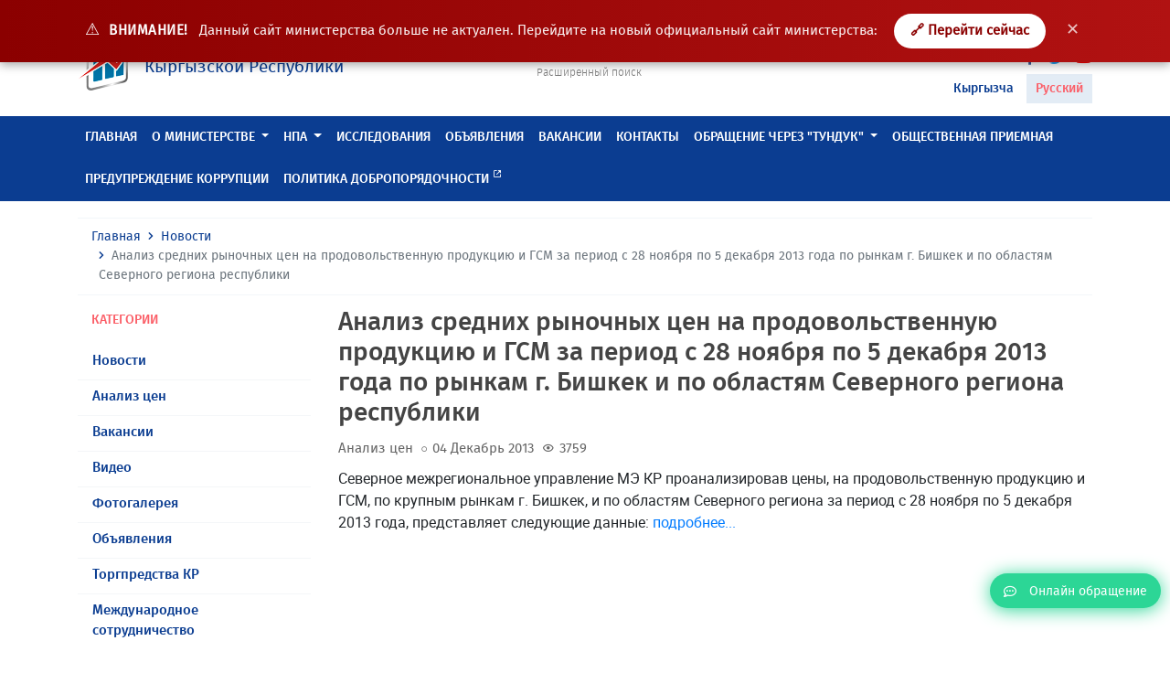

--- FILE ---
content_type: text/html; charset=UTF-8
request_url: https://mineconom.gov.kg/ru/post/183
body_size: 6581
content:
<!DOCTYPE html>
<html lang="ru" >
    <head>
        <meta charset="utf-8">
        <meta http-equiv="X-UA-Compatible" content="IE=edge">
        <meta name="viewport" content="width=device-width, initial-scale=1">
        <link href="https://mineconom.gov.kg/favicon.ico" rel="shortcut icon">
        <meta property="og:url" content="https://mineconom.gov.kg/ru/post/183" />
        <meta property="og:site_name" content="Министерство экономики и коммерции Кыргызской Республики" />
        <meta property="og:type" content="article" />
        <meta property="og:title" content="Министерство экономики и коммерции Кыргызской Республики" />
        <meta property="og:description" content="Министерство экономики и коммерции Кыргызской Республики" />
        <meta property="og:image" content="https://mineconom.gov.kg/img/logo.jpg" />
        <meta name="csrf-token" content="N8zejPyUdIi8KwfhpBF0E1UwjDR3D1hDt3nl34zd">
        <meta name="yandex-verification" content="b69cd31b98cf5188" />

        <title>Анализ средних рыночных цен на продовольственную продукцию и ГСМ за период с 28 ноября по 5 декабря 2013 года по рынкам г. Бишкек и по областям Северного региона республики</title>

        <link href="/css/app.css?id=fea10e8eac9cbbe4b650" rel="stylesheet">
        <link href="https://mineconom.gov.kg/css/bvi.min.css" rel="stylesheet">
        

            <meta property="og:url"                content="https://mineconom.gov.kg/ru/post/183" />
    <meta property="og:site_name"          content="Министерство экономики и коммерции Кыргызской Республики" />
    <meta property="og:type"               content="article" />
    <meta property="og:title"              content="Анализ средних рыночных цен на продовольственную продукцию и ГСМ за период с 28 ноября по 5 декабря 2013 года по рынкам г. Бишкек и по областям Северного региона республики" />
    <meta property="og:description"        content="" />
    <meta property="og:image"              content="https://mineconom.gov.kg/" />

    <link async rel="stylesheet" href="https://mineconom.gov.kg/css/lightslider.min.css">
    <link async rel="stylesheet" href="https://mineconom.gov.kg/css/lightgallery.min.css">


        <script async src="https://www.googletagmanager.com/gtag/js?id=UA-126693978-1"></script>
        <script>
            window.dataLayer = window.dataLayer || [];
            function gtag(){dataLayer.push(arguments);}
            gtag('js', new Date());

            gtag('config', 'UA-126693978-1');
        </script>

    </head>
    <body>

 
<div id="oldSiteNotice" style="
    background:linear-gradient(90deg, #8b0000, #b11212);
    color:#ffffff;
    padding:15px 22px;
    text-align:center;
    position:fixed;
    top:0;
    left:0;
    right:0;
    z-index:9999;
    font-size:15px;
    box-shadow:0 3px 10px rgba(0,0,0,.35);
">
    <span style="font-size:18px; margin-right:6px;">⚠️</span>
    <strong style="text-transform:uppercase; letter-spacing:.5px;">
        ВНИМАНИЕ!
    </strong>

    <span style="margin-left:8px; opacity:.95;">
        Данный сайт министерства больше не актуален.
        Перейдите на новый официальный сайт министерства:
    </span>

    <a href="https://egov.kg/ru/ministry/24"
       target="_blank"
       style="
           margin-left:14px;
           padding:8px 18px;
           background:#ffffff;
           color:#8b0000;
           text-decoration:none;
           border-radius:22px;
           font-weight:700;
           transition:.2s;
           display:inline-block;
       "
       onmouseover="this.style.background='#f2f2f2'"
       onmouseout="this.style.background='#ffffff'">
        🔗 Перейти сейчас
    </a>

    <button onclick="document.getElementById('oldSiteNotice').remove()"
        style="
            margin-left:12px;
            border:none;
            background:transparent;
            color:#ffffff;
            font-size:18px;
            cursor:pointer;
            opacity:.75;
        "
        onmouseover="this.style.opacity='1'"
        onmouseout="this.style.opacity='.75'">
        ✕
    </button>
</div>


    
    <nav class="navbar navbar-expand-lg navbar-light">
        <div class="container">
            <a class="navbar-brand" href="https://mineconom.gov.kg/ru">
                <img src="https://mineconom.gov.kg/img/logo.png" class="d-inline-block">
                <div class="navbar-brand-text d-inline-block ml-2">
                    <div class="d-block">Министерство экономики и коммерции</div>
                    <div class="d-block">Кыргызской Республики</div>
                </div>
            </a>
            <ul class="nav justify-content-center nav-center">
                <li class="nav-item">
                    <ul class="nav flex-column">
                        
                        <li class="nav-item dropdown nav-search">
                            <form action="https://mineconom.gov.kg/ru/search" method="GET" id="homesearch">
                                <div class="input-group">
                                    <input type="search" name="title" class="form-control" placeholder="Поиск" aria-label="Search" aria-describedby="search-icon">
                                    <div class="input-group-append">
                                        <button class="input-group-text" id="search-icon" type="submit"><i class='bx bx-search'></i></button>
                                    </div>
                                </div>
                            </form>
                        </li>
                        <li class="nav-item">
                            <a href="/search" class="nav-search-link">Расширенный поиск</a>
                        </li>
                    </ul>
                </li>
            </ul>
            <div id="hamburger-menu" class="hamburger">
                <div class="tester">
                    <span class="line"></span>
                    <span class="line"></span>
                    <span class="line"></span>
                </div>
            </div>
                                    <ul class="nav justify-content-end nav-end">
                <li class="nav-item">
                    <ul class="nav flex-column">
                        <li class="nav-item">
                            <ul class="nav-social">
                                <li><a href="#" class="bvi-open" title="Версия сайта для слабовидящих">
                                <span style="font-size: 14px; margin-right: 5px; color: #0b3d91;">Версия сайта для слабовидящих</span>
                                <img src="/img/eye1.svg" alt="Версия сайта для слабовидящих" style="width: 30px; height: 30px;"> 
                                </a></li>
                            </ul>
                        </li>
                                                <ul class="nav justify-content-end nav-end">

                <li class="nav-item">
                    <ul class="nav flex-column">
                        <li class="nav-item">
                            <ul class="nav-social">
                           
                                <li><a href="//www.facebook.com/mineconomkg/" target="_blank"><i class='bx bxl-facebook'></i></a></li>
                                <li><a href="//twitter.com/Minekonom_KR" target="_blank"><i class='bx bxl-twitter'></i></a></li>
                                <li><a href="//www.youtube.com/channel/UC1e7NTASv8cXHdWjSJNdTlg" target="_blank"><i class='bx bxl-youtube'></i></a></li>
                            </ul>
                        </li>
                        <li class="nav-item nav-locale">
                            <ul class="list-unstyled">
                            <li><a href="/ky/post/183" >Кыргызча</a></li>
                            <li><a href="/ru/post/183"  class="active" >Русский</a></li>
                            </ul>
                        </li>
                    </ul>
                </li>
            </ul>
        </div>
    </nav>
    
    <header class="header sticky-top">
        <div class="nav-menu" id="main-nav">
            <div class="container">
                <ul class="nav nav-mobile">
                    <li class="nav-item">
                        <ul class="nav list-unstyled ">
                            <li class="nav-item">
                                <ul class="nav-social">
                                    <li><a href="//www.facebook.com/mineconomkg/"><i class='bx bxl-facebook'></i></a></li>
                                    <li><a href="//twitter.com/Minekonom_KR"><i class='bx bxl-twitter'></i></a></li>
                                    <li><a href="//www.youtube.com/channel/UC1e7NTASv8cXHdWjSJNdTlg"><i class='bx bxl-youtube'></i></a></li>
                                </ul>
                            </li>
                            <li class="nav-item dropdown nav-locale">
                                <a class="dropdown-toggle" data-toggle="dropdown" data-display="static" href="#" role="button" aria-haspopup="true" aria-expanded="false">

                                                                            Русский
                                                                        <i class='bx bx-chevron-down'></i></a>
                                <div class="dropdown-menu">
                                    <a  class="dropdown-item" href="/ky">Кыргызча</a>
                                    <a  class="d-none dropdown-item"  class="dropdown-item" href="/ru">Русский</a>
                                </div>
                            </li>
                            <li class="nav-item dropdown nav-search">
                                <form action="https://mineconom.gov.kg/ru/search" method="GET" id="homesearch">
                                    <div class="input-group">
                                        <input type="search" name="title" class="form-control" placeholder="Поиск" aria-label="Search" aria-describedby="search-icon">
                                        <div class="input-group-append">
                                            <button class="input-group-text" id="search-icon" type="submit"><i class='bx bx-search'></i></button>
                                        </div>
                                    </div>
                                </form>
                            </li>
                            
                            <li class="nav-item text-center nav-online mb-2 mt-2">
                                <a href="https://mineconom.gov.kg/ru/question"><i class="far fa-comment-dots"></i><span>Онлайн обращение</span></a>
                            </li>
                        </ul>
                    </li>
                </ul>
                <ul class="nav">
                                                                                                        <li class="nav-item">
                                    <a class="nav-link" href="//mineconom.gov.kg" >Главная</a>
                                </li>
                                                                                                                            <li class="nav-item dropdown megamenu-li">
                                <a href="#" class="nav-link dropdown-toggle"  data-toggle="dropdown" data-flip="false" data-display="static" aria-expanded="false">О министерстве</a>
                                <div class="dropdown-menu megamenu">
                                    <div class="container">
                                        <ul class="list-unstyled row">
                                                                                            <li class="col-lg-3 col-sm-12">
                                                    <a class="dropdown-item" href="/ministry/leadership">Руководство</a>
                                                </li>
                                                                                            <li class="col-lg-3 col-sm-12">
                                                    <a class="dropdown-item" href="/ministry/structure">Структура</a>
                                                </li>
                                                                                            <li class="col-lg-3 col-sm-12">
                                                    <a class="dropdown-item" href="/ministry/regulation">Положения</a>
                                                </li>
                                                                                            <li class="col-lg-3 col-sm-12">
                                                    <a class="dropdown-item" href="/catalog">Справочник министерства</a>
                                                </li>
                                                                                    </ul>
                                    </div>
                                </div>
                            </li>
                                                                                                <li class="nav-item dropdown megamenu-li">
                                <a href="#" class="nav-link dropdown-toggle"  data-toggle="dropdown" data-flip="false" data-display="static" aria-expanded="false">НПА</a>
                                <div class="dropdown-menu megamenu">
                                    <div class="container">
                                        <ul class="list-unstyled row">
                                                                                            <li class="col-lg-3 col-sm-12">
                                                    <a class="dropdown-item" href="/document">Нормативно-правовые акты</a>
                                                </li>
                                                                                            <li class="col-lg-3 col-sm-12">
                                                    <a class="dropdown-item" href="/monitornpa">Мониторинг НПА</a>
                                                </li>
                                                                                            <li class="col-lg-3 col-sm-12">
                                                    <a class="dropdown-item" href="/discussion">Обсуждение НПА</a>
                                                </li>
                                                                                            <li class="col-lg-3 col-sm-12">
                                                    <a class="dropdown-item" href="https://mineconom.gov.kg/ru/post/8453">Обсуждение проектов актов ЕЭК</a>
                                                </li>
                                                                                    </ul>
                                    </div>
                                </div>
                            </li>
                                                                                                                                <li class="nav-item">
                                    <a class="nav-link" href="/section/document" >Исследования</a>
                                </li>
                                                                                                                                                            <li class="nav-item">
                                    <a class="nav-link" href="/ads" >Объявления</a>
                                </li>
                                                                                                                                                            <li class="nav-item">
                                    <a class="nav-link" href="/vacancy" >Вакансии</a>
                                </li>
                                                                                                                                                                                                                                                            <li class="nav-item">
                                    <a class="nav-link" href="/contact" >Контакты</a>
                                </li>
                                                                                                                                                                                                                                                                                                                                                                                                                                                                                                                                                                                                                                                                                                                                                                                                                                                                                                                                                                                                                            <li class="nav-item dropdown megamenu-li">
                                <a href="#" class="nav-link dropdown-toggle"  data-toggle="dropdown" data-flip="false" data-display="static" aria-expanded="false">ОБРАЩЕНИЕ ЧЕРЕЗ &quot;ТУНДУК&quot;</a>
                                <div class="dropdown-menu megamenu">
                                    <div class="container">
                                        <ul class="list-unstyled row">
                                                                                            <li class="col-lg-3 col-sm-12">
                                                    <a class="dropdown-item" href="https://portal.tunduk.kg/site/introd_page">Для авторизованных пользователей</a>
                                                </li>
                                                                                            <li class="col-lg-3 col-sm-12">
                                                    <a class="dropdown-item" href="https://portal.tunduk.kg/public_services/new_message_sed">Для неавторизованных пользователей</a>
                                                </li>
                                                                                    </ul>
                                    </div>
                                </div>
                            </li>
                                                                                                                                <li class="nav-item">
                                    <a class="nav-link" href="/obrashenie" >Общественная приемная</a>
                                </li>
                                                                                                                                                                                                                                                            <li class="nav-item">
                                    <a class="nav-link" href="https://mineconom.gov.kg/ru/direct/77" >Предупреждение коррупции</a>
                                </li>
                                                                                                                                                            <li class="nav-item">
                                    <a class="nav-link" href="/politic"  target="_blank" >Политика добропорядочности <span class="badge badge-custom"><i class='bx bx-link-external'></i></span> </a>
                                </li>
                                                                                                                                                                                        </ul>
            </div>
        </div>
    </header>
    <div id="shadow-layer"></div>    
<section class="section">
    <div class="container">
        <nav aria-label="breadcrumb">
            <ol class="breadcrumb">
                <li class="breadcrumb-item"><a href="https://mineconom.gov.kg/ru">Главная</a></li>
                <li class="breadcrumb-item"><a href="/ru/post">Новости</a></li>
                <li class="breadcrumb-item active" aria-current="page">Анализ средних рыночных цен на продовольственную продукцию и ГСМ за период с 28 ноября по 5 декабря 2013 года по рынкам г. Бишкек и по областям Северного региона республики</li>
            </ol>
        </nav>
        <div class="row">
            <div class="col-md-3 col-12">
                <div class="section-body">
                    <div class="section-title-out red-color">
                        <h6>Категории</h6>
                    </div>
                    <div class="section-content">
                        <ul class="list-unstyled list-menu">
                                                        <li>
                                <a href="/ru/post/category/1">Новости</a>
                            </li>
                                                        <li>
                                <a href="/ru/post/category/2">Анализ цен</a>
                            </li>
                                                        <li>
                                <a href="/ru/post/category/3">Вакансии</a>
                            </li>
                                                        <li>
                                <a href="/ru/post/category/4">Видео</a>
                            </li>
                                                        <li>
                                <a href="/ru/post/category/5">Фотогалерея</a>
                            </li>
                                                        <li>
                                <a href="/ru/post/category/6">Объявления</a>
                            </li>
                                                        <li>
                                <a href="/ru/post/category/7">Торгпредства КР</a>
                            </li>
                                                        <li>
                                <a href="/ru/post/category/9">Международное сотрудничество</a>
                            </li>
                                                    </ul>
                    </div>
                </div>
            </div>
            <div class="col-md-9">
                <div class="posts-post">
                    <div class="posts-post-title">
                        <h3>Анализ средних рыночных цен на продовольственную продукцию и ГСМ за период с 28 ноября по 5 декабря 2013 года по рынкам г. Бишкек и по областям Северного региона республики</h3>
                    </div>
                    <div class="posts-list-item-category">
                                                    Анализ цен
                                            </div>
                    <div class="posts-list-item-dates"><i class='bx bx-circle'></i>04 Декабрь 2013</div>
                    <div class="posts-list-item-dates"><i class='bx bx-show' style="font-size: 14px; top: 1px;"></i>3759</div>
                                        <div class="posts-post-body mt-2">
                        <article>
                            <p>Северное межрегиональное управление МЭ КР проанализировав цены, на продовольственную продукцию и ГСМ, по крупным рынкам г. Бишкек, и по областям Северного региона за период с 28 ноября по 5 декабря 2013 года, представляет следующие данные: <a href=&quot;Docs/analyz_sever/2013/analiz_na_5_december.doc&quot;>подробнее...</a></div><p> </div>
                        </article>
                                                                    </div>
                    <div class="posts-post-footer">
                        
                        <ul class="posts-post-share clearfix">
    <li class="posts-post-share-link-title">
        <span>Поделиться:</span>
    </li>
    <li class="posts-post-share-link fb">
        <a href="#" data-social="facebook" class=""><i class="fab fa-facebook"></i>Facebook</a>
    </li>
    <li class="posts-post-share-link tw">
        <a href="#" data-social="twitter" class=""><i class="fab fa-twitter"></i>Твиттер</a>
    </li>
    <li class="posts-post-share-link tm">
        <a href="#" data-social="telegram" class=""><i class="fab fa-telegram"></i>Телеграм</a>
    </li>
    <li class="posts-post-share-link wt">
        <a href="#" data-social="whatsapp" class=""><i class="fab fa-whatsapp"></i>Whatsapp</a>
    </li>
</ul>                    </div>
                </div>
            </div>
        </div>
        <div class="row">
            <div class="col-12">
            </div>
        </div>
    </div>
</section>

    <footer>
<div class="floated-btn">
    <a href="https://portal.tunduk.kg/public_services/new_message_sed"
       target="_blank">
        <i class="far fa-comment-dots"></i>
        <span>Онлайн обращение</span>
    </a>
</div>
<footer class="footer">
	<div class="container">
		<div class="row">
			
		<div class="col-sm-3 col-12">
				<div class="footer-title">
					<h6>Информация</h6>
				</div>
				<div class="footer-body">
                    <ul class="list-unstyled">
                        <li> <a href="/ru">Главная</a></li>
						<li> <a href="/sitemap">Карта сайта</a></li>
                    </ul>
				</div>
            </div>
									<div class="col-sm-3 col-12">
				<div class="footer-title">
					<h6>Контакты</h6>
				</div>
				<div class="footer-body">
					<ul class="list-unstyled">
											<li>тел. (0312)-62 05 35 +195, +240, +163, +267, +5045, +266 - общий отдел (кабинет №17)</li>
					    <li>тел. (0312)-62 05 35 +333  -телефон доверия</li>
						<li>e-mail: mail@mineconom.gov.kg</li>
						<li>Адрес: 720040,</li>
						<li>г. Бишкек, Абдумомунова , 207; </li>
						<li></li>
						<li>График работы:</li>
						<li>Пн–Пт: 09:00 – 18:00 </li>
						<li>Перерыв: 12:30 – 13:30 </li>
						<li>Сб–Вс: выходной </li>
																	</ul>
				</div>
			</div>
			
			<div class="col-sm-3 col-12">
				<div class="footer-title">
					<h6>Новости и события</h6>
				</div>
				<div class="footer-body">
					<ul class="list-unstyled">
						<li><a href="/post/category/1">Новости</a></li>
						<li><a href="/post/category/5">Фотогалерея</a></li>
						<li><a href="/post/category/4">Видео</a></li>
					</ul>
				</div>
			</div>
			<div class="col-sm-3 col-12">
				<div class="footer-title">
					<h6>Социальные ссылки</h6>
				</div>
				<div class="footer-body">
					<ul class="list-unstyled">
						<li><a href="//www.facebook.com/mineconomkg/">Facebook</a></li>
						<li><a href="//twitter.com/Minekonom_KR">Твиттер</a></li>
						<li><a href="//www.youtube.com/channel/UC1e7NTASv8cXHdWjSJNdTlg">YouTube</a></li>
					</ul>
                </div>
                <div class="footer-title pt-4">
					<h6>Мобильное приложение</h6>
				</div>
				<div class="footer-body">
                    <a target="_blank" href="//itunes.apple.com/kg/app//id1449590314?mt=8" class="btn btn-sm btn-light text-left mb-2 btn-slinks">
                        <span class="media align-items-center">
                            <span class="btn-slinks-left d-flex mr-3">
                                <i class="fab fa-apple"></i>
                            </span>
                            <span class="media-body">
																	<span class="btn-slinks-left-top d-block">Доступно в</span>
									<span class="btn-slinks-left-name">App Store</span>
								                            </span>
                        </span>
                    </a>
                    <a target="_blank" href="//play.google.com/store/apps/details?id=com.ulutsoft.mineconomkg" class="btn btn-sm btn-light text-left mb-2 btn-slinks">
                        <span class="media align-items-center">
                            <span class="btn-slinks-left d-flex mr-3">
                                <i class="fab fa-google-play"></i>
                            </span>
                            <span class="media-body">
																	<span class="btn-slinks-left-top d-block">Загрузить на</span>
									<span class="btn-slinks-left-name">GOOGLE PLAY</span>
								<!-- WWW.NET.KG , code for http://mineconom.gov.kg -->
	<script language="javascript" type="text/javascript">
 java="1.0";
 java1=""+"refer="+escape(document.referrer)+"&amp;page="+escape(window.location.href);
 document.cookie="astratop=1; path=/";
 java1+="&amp;c="+(document.cookie?"yes":"now");
</script>
<script language="javascript1.1" type="text/javascript">
 java="1.1";
 java1+="&amp;java="+(navigator.javaEnabled()?"yes":"now");
</script>
<script language="javascript1.2" type="text/javascript">
 java="1.2";
 java1+="&amp;razresh="+screen.width+'x'+screen.height+"&amp;cvet="+
 (((navigator.appName.substring(0,3)=="Mic"))?
 screen.colorDepth:screen.pixelDepth);
</script>
<script language="javascript1.3" type="text/javascript">java="1.3"</script>
<script language="javascript" type="text/javascript">
 java1+="&amp;jscript="+java+"&amp;rand="+Math.random();
 document.write("<a href='https://www.net.kg/stat.php?id=7142&amp;fromsite=7142' target='_blank'>"+
 "<img src='https://www.net.kg/img.php?id=7142&amp;"+java1+
 "' border='0' alt='WWW.NET.KG' width='88' height='31' /></a>");
</script>
<noscript>
 <a href='https://www.net.kg/stat.php?id=7142&amp;fromsite=7142' target='_blank'><img
  src="https://www.net.kg/img.php?id=7142" border='0' alt='WWW.NET.KG' width='88'
  height='31' /></a>
</noscript>
<!-- /WWW.NET.KG -->
                            </span>
                        </span>
                    </a>
				</div>
			</div>
			
		</div>
	</div>


		</div>
	</div>
</footer>
    
    <script src="/js/app.js?id=25840530febfc816b25a"></script>
    <script src="https://mineconom.gov.kg/js/cookie.js"></script>
    <script src="https://mineconom.gov.kg/js/bvi.js"></script>
    <script src="https://mineconom.gov.kg/js/bvi.min.js"></script>
    <script>
        new isvek.Bvi();
    </script>
    
    <script src="https://mineconom.gov.kg/js/lightgallery/lightslider.min.js"></script>
    <script src="https://mineconom.gov.kg/js/lightgallery/lightgallery-all.min.js"></script>
    <script type="text/javascript">
        $(document).ready(function() {
            $('#imageGallery').lightSlider({
                gallery:true,
                item:1 ,
                loop:true,
                thumbItem:5,
                enableDrag: true,
                onSliderLoad: function(el) {
                    el.lightGallery({
                        selector: '#imageGallery .lslide',
                        download:false,
                        share: false,
                        actualSize: false,
                        autoplayControls:false,
                    });
                }
            });
        });
    </script>


    <!-- Yandex.Metrika counter -->
    <script type="text/javascript">
       (function(m,e,t,r,i,k,a){
           m[i]=m[i]||function(){(m[i].a=m[i].a||[]).push(arguments)};
           m[i].l=1*new Date();
           for (var j = 0; j < document.scripts.length; j++) {
               if (document.scripts[j].src === r) { return; }
           }
           k=e.createElement(t),a=e.getElementsByTagName(t)[0],k.async=1,k.src=r,a.parentNode.insertBefore(k,a)
       })(window, document, "script", "https://mc.yandex.ru/metrika/tag.js", "ym");

       ym(100443124, "init", {
            clickmap:true,
            trackLinks:true,
            accurateTrackBounce:true
       });
    </script>
    <noscript>
        <div>
            <img src="https://mc.yandex.ru/watch/100443124"
                 style="position:absolute; left:-9999px;" alt="" />
        </div>
    </noscript>
    <!-- /Yandex.Metrika counter -->

</body>
</html>